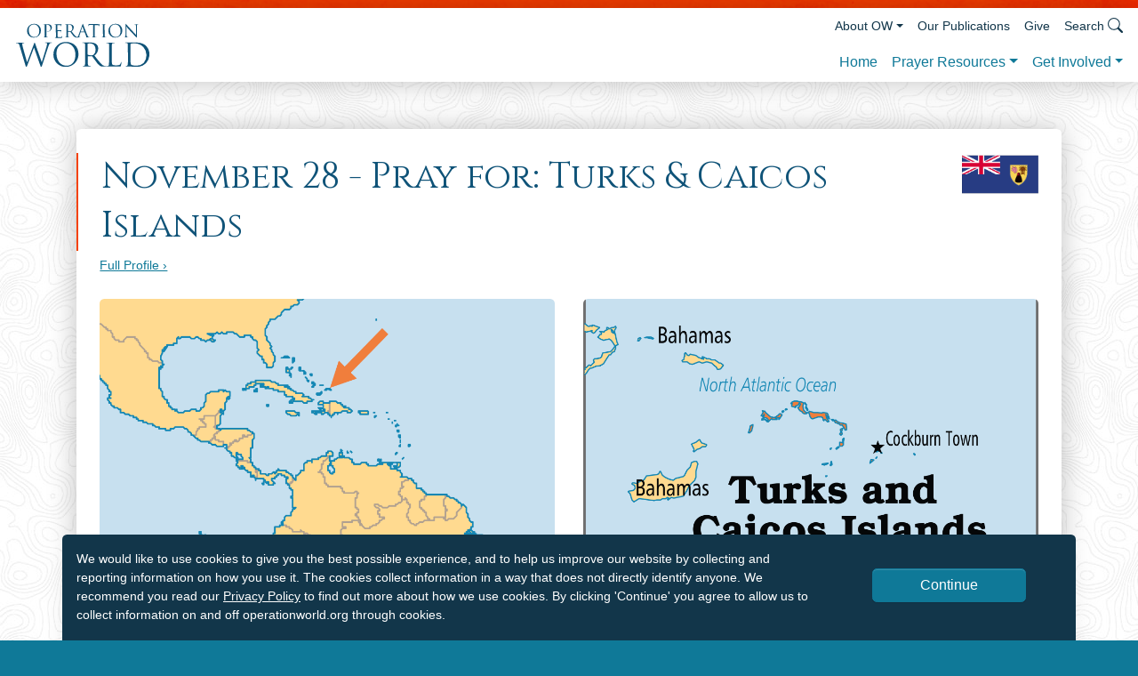

--- FILE ---
content_type: text/html; charset=UTF-8
request_url: https://operationworld.org/prayer-calendar/11-28/
body_size: 17342
content:
<!DOCTYPE html>
<html class="no-js" lang="en-US" itemscope itemtype="http://schema.org/Organization">
	<head>
		<meta charset="UTF-8">
  	<meta http-equiv="x-ua-compatible" content="ie=edge">
		<meta name="viewport" content="width=device-width, initial-scale=1.0" >
		<link rel="profile" href="https://gmpg.org/xfn/11">

		<meta name='robots' content='index, follow, max-image-preview:large, max-snippet:-1, max-video-preview:-1' />
	<style>img:is([sizes="auto" i], [sizes^="auto," i]) { contain-intrinsic-size: 3000px 1500px }</style>
	
	<!-- This site is optimized with the Yoast SEO plugin v26.3 - https://yoast.com/wordpress/plugins/seo/ -->
	<title>Nov 28 Archives - Operation World</title>
	<link rel="canonical" href="https://operationworld.org/prayer-calendar/11-28/" />
	<meta property="og:locale" content="en_US" />
	<meta property="og:type" content="article" />
	<meta property="og:title" content="Nov 28 Archives - Operation World" />
	<meta property="og:url" content="https://operationworld.org/prayer-calendar/11-28/" />
	<meta property="og:site_name" content="Operation World" />
	<meta name="twitter:card" content="summary_large_image" />
	<script type="application/ld+json" class="yoast-schema-graph">{"@context":"https://schema.org","@graph":[{"@type":"CollectionPage","@id":"https://operationworld.org/prayer-calendar/11-28/","url":"https://operationworld.org/prayer-calendar/11-28/","name":"Nov 28 Archives - Operation World","isPartOf":{"@id":"https://operationworld.org/#website"},"breadcrumb":{"@id":"https://operationworld.org/prayer-calendar/11-28/#breadcrumb"},"inLanguage":"en-US"},{"@type":"BreadcrumbList","@id":"https://operationworld.org/prayer-calendar/11-28/#breadcrumb","itemListElement":[{"@type":"ListItem","position":1,"name":"Home","item":"https://operationworld.org/"},{"@type":"ListItem","position":2,"name":"Nov 28"}]},{"@type":"WebSite","@id":"https://operationworld.org/#website","url":"https://operationworld.org/","name":"Operation World","description":"The Prayer Guide to Every Nation","potentialAction":[{"@type":"SearchAction","target":{"@type":"EntryPoint","urlTemplate":"https://operationworld.org/?s={search_term_string}"},"query-input":{"@type":"PropertyValueSpecification","valueRequired":true,"valueName":"search_term_string"}}],"inLanguage":"en-US"}]}</script>
	<!-- / Yoast SEO plugin. -->


<link rel='dns-prefetch' href='//cdn.jsdelivr.net' />
<link rel='dns-prefetch' href='//fonts.googleapis.com' />
<link rel="alternate" type="application/rss+xml" title="Operation World &raquo; Feed" href="https://operationworld.org/feed/" />
<link rel="alternate" type="application/rss+xml" title="Operation World &raquo; Comments Feed" href="https://operationworld.org/comments/feed/" />
<link rel="alternate" type="application/rss+xml" title="Operation World &raquo; Nov 28 Day Feed" href="https://operationworld.org/prayer-calendar/11-28/feed/" />
<script>
window._wpemojiSettings = {"baseUrl":"https:\/\/s.w.org\/images\/core\/emoji\/16.0.1\/72x72\/","ext":".png","svgUrl":"https:\/\/s.w.org\/images\/core\/emoji\/16.0.1\/svg\/","svgExt":".svg","source":{"concatemoji":"https:\/\/operationworld.org\/wp-includes\/js\/wp-emoji-release.min.js?ver=6.8.3"}};
/*! This file is auto-generated */
!function(s,n){var o,i,e;function c(e){try{var t={supportTests:e,timestamp:(new Date).valueOf()};sessionStorage.setItem(o,JSON.stringify(t))}catch(e){}}function p(e,t,n){e.clearRect(0,0,e.canvas.width,e.canvas.height),e.fillText(t,0,0);var t=new Uint32Array(e.getImageData(0,0,e.canvas.width,e.canvas.height).data),a=(e.clearRect(0,0,e.canvas.width,e.canvas.height),e.fillText(n,0,0),new Uint32Array(e.getImageData(0,0,e.canvas.width,e.canvas.height).data));return t.every(function(e,t){return e===a[t]})}function u(e,t){e.clearRect(0,0,e.canvas.width,e.canvas.height),e.fillText(t,0,0);for(var n=e.getImageData(16,16,1,1),a=0;a<n.data.length;a++)if(0!==n.data[a])return!1;return!0}function f(e,t,n,a){switch(t){case"flag":return n(e,"\ud83c\udff3\ufe0f\u200d\u26a7\ufe0f","\ud83c\udff3\ufe0f\u200b\u26a7\ufe0f")?!1:!n(e,"\ud83c\udde8\ud83c\uddf6","\ud83c\udde8\u200b\ud83c\uddf6")&&!n(e,"\ud83c\udff4\udb40\udc67\udb40\udc62\udb40\udc65\udb40\udc6e\udb40\udc67\udb40\udc7f","\ud83c\udff4\u200b\udb40\udc67\u200b\udb40\udc62\u200b\udb40\udc65\u200b\udb40\udc6e\u200b\udb40\udc67\u200b\udb40\udc7f");case"emoji":return!a(e,"\ud83e\udedf")}return!1}function g(e,t,n,a){var r="undefined"!=typeof WorkerGlobalScope&&self instanceof WorkerGlobalScope?new OffscreenCanvas(300,150):s.createElement("canvas"),o=r.getContext("2d",{willReadFrequently:!0}),i=(o.textBaseline="top",o.font="600 32px Arial",{});return e.forEach(function(e){i[e]=t(o,e,n,a)}),i}function t(e){var t=s.createElement("script");t.src=e,t.defer=!0,s.head.appendChild(t)}"undefined"!=typeof Promise&&(o="wpEmojiSettingsSupports",i=["flag","emoji"],n.supports={everything:!0,everythingExceptFlag:!0},e=new Promise(function(e){s.addEventListener("DOMContentLoaded",e,{once:!0})}),new Promise(function(t){var n=function(){try{var e=JSON.parse(sessionStorage.getItem(o));if("object"==typeof e&&"number"==typeof e.timestamp&&(new Date).valueOf()<e.timestamp+604800&&"object"==typeof e.supportTests)return e.supportTests}catch(e){}return null}();if(!n){if("undefined"!=typeof Worker&&"undefined"!=typeof OffscreenCanvas&&"undefined"!=typeof URL&&URL.createObjectURL&&"undefined"!=typeof Blob)try{var e="postMessage("+g.toString()+"("+[JSON.stringify(i),f.toString(),p.toString(),u.toString()].join(",")+"));",a=new Blob([e],{type:"text/javascript"}),r=new Worker(URL.createObjectURL(a),{name:"wpTestEmojiSupports"});return void(r.onmessage=function(e){c(n=e.data),r.terminate(),t(n)})}catch(e){}c(n=g(i,f,p,u))}t(n)}).then(function(e){for(var t in e)n.supports[t]=e[t],n.supports.everything=n.supports.everything&&n.supports[t],"flag"!==t&&(n.supports.everythingExceptFlag=n.supports.everythingExceptFlag&&n.supports[t]);n.supports.everythingExceptFlag=n.supports.everythingExceptFlag&&!n.supports.flag,n.DOMReady=!1,n.readyCallback=function(){n.DOMReady=!0}}).then(function(){return e}).then(function(){var e;n.supports.everything||(n.readyCallback(),(e=n.source||{}).concatemoji?t(e.concatemoji):e.wpemoji&&e.twemoji&&(t(e.twemoji),t(e.wpemoji)))}))}((window,document),window._wpemojiSettings);
</script>
<style id='wp-emoji-styles-inline-css'>

	img.wp-smiley, img.emoji {
		display: inline !important;
		border: none !important;
		box-shadow: none !important;
		height: 1em !important;
		width: 1em !important;
		margin: 0 0.07em !important;
		vertical-align: -0.1em !important;
		background: none !important;
		padding: 0 !important;
	}
</style>
<link rel='stylesheet' id='wp-block-library-css' href='https://operationworld.org/wp-includes/css/dist/block-library/style.min.css?ver=6.8.3' media='all' />
<style id='classic-theme-styles-inline-css'>
/*! This file is auto-generated */
.wp-block-button__link{color:#fff;background-color:#32373c;border-radius:9999px;box-shadow:none;text-decoration:none;padding:calc(.667em + 2px) calc(1.333em + 2px);font-size:1.125em}.wp-block-file__button{background:#32373c;color:#fff;text-decoration:none}
</style>
<style id='global-styles-inline-css'>
:root{--wp--preset--aspect-ratio--square: 1;--wp--preset--aspect-ratio--4-3: 4/3;--wp--preset--aspect-ratio--3-4: 3/4;--wp--preset--aspect-ratio--3-2: 3/2;--wp--preset--aspect-ratio--2-3: 2/3;--wp--preset--aspect-ratio--16-9: 16/9;--wp--preset--aspect-ratio--9-16: 9/16;--wp--preset--color--black: #000000;--wp--preset--color--cyan-bluish-gray: #abb8c3;--wp--preset--color--white: #ffffff;--wp--preset--color--pale-pink: #f78da7;--wp--preset--color--vivid-red: #cf2e2e;--wp--preset--color--luminous-vivid-orange: #ff6900;--wp--preset--color--luminous-vivid-amber: #fcb900;--wp--preset--color--light-green-cyan: #7bdcb5;--wp--preset--color--vivid-green-cyan: #00d084;--wp--preset--color--pale-cyan-blue: #8ed1fc;--wp--preset--color--vivid-cyan-blue: #0693e3;--wp--preset--color--vivid-purple: #9b51e0;--wp--preset--gradient--vivid-cyan-blue-to-vivid-purple: linear-gradient(135deg,rgba(6,147,227,1) 0%,rgb(155,81,224) 100%);--wp--preset--gradient--light-green-cyan-to-vivid-green-cyan: linear-gradient(135deg,rgb(122,220,180) 0%,rgb(0,208,130) 100%);--wp--preset--gradient--luminous-vivid-amber-to-luminous-vivid-orange: linear-gradient(135deg,rgba(252,185,0,1) 0%,rgba(255,105,0,1) 100%);--wp--preset--gradient--luminous-vivid-orange-to-vivid-red: linear-gradient(135deg,rgba(255,105,0,1) 0%,rgb(207,46,46) 100%);--wp--preset--gradient--very-light-gray-to-cyan-bluish-gray: linear-gradient(135deg,rgb(238,238,238) 0%,rgb(169,184,195) 100%);--wp--preset--gradient--cool-to-warm-spectrum: linear-gradient(135deg,rgb(74,234,220) 0%,rgb(151,120,209) 20%,rgb(207,42,186) 40%,rgb(238,44,130) 60%,rgb(251,105,98) 80%,rgb(254,248,76) 100%);--wp--preset--gradient--blush-light-purple: linear-gradient(135deg,rgb(255,206,236) 0%,rgb(152,150,240) 100%);--wp--preset--gradient--blush-bordeaux: linear-gradient(135deg,rgb(254,205,165) 0%,rgb(254,45,45) 50%,rgb(107,0,62) 100%);--wp--preset--gradient--luminous-dusk: linear-gradient(135deg,rgb(255,203,112) 0%,rgb(199,81,192) 50%,rgb(65,88,208) 100%);--wp--preset--gradient--pale-ocean: linear-gradient(135deg,rgb(255,245,203) 0%,rgb(182,227,212) 50%,rgb(51,167,181) 100%);--wp--preset--gradient--electric-grass: linear-gradient(135deg,rgb(202,248,128) 0%,rgb(113,206,126) 100%);--wp--preset--gradient--midnight: linear-gradient(135deg,rgb(2,3,129) 0%,rgb(40,116,252) 100%);--wp--preset--font-size--small: 13px;--wp--preset--font-size--medium: 20px;--wp--preset--font-size--large: 36px;--wp--preset--font-size--x-large: 42px;--wp--preset--spacing--20: 0.44rem;--wp--preset--spacing--30: 0.67rem;--wp--preset--spacing--40: 1rem;--wp--preset--spacing--50: 1.5rem;--wp--preset--spacing--60: 2.25rem;--wp--preset--spacing--70: 3.38rem;--wp--preset--spacing--80: 5.06rem;--wp--preset--shadow--natural: 6px 6px 9px rgba(0, 0, 0, 0.2);--wp--preset--shadow--deep: 12px 12px 50px rgba(0, 0, 0, 0.4);--wp--preset--shadow--sharp: 6px 6px 0px rgba(0, 0, 0, 0.2);--wp--preset--shadow--outlined: 6px 6px 0px -3px rgba(255, 255, 255, 1), 6px 6px rgba(0, 0, 0, 1);--wp--preset--shadow--crisp: 6px 6px 0px rgba(0, 0, 0, 1);}:where(.is-layout-flex){gap: 0.5em;}:where(.is-layout-grid){gap: 0.5em;}body .is-layout-flex{display: flex;}.is-layout-flex{flex-wrap: wrap;align-items: center;}.is-layout-flex > :is(*, div){margin: 0;}body .is-layout-grid{display: grid;}.is-layout-grid > :is(*, div){margin: 0;}:where(.wp-block-columns.is-layout-flex){gap: 2em;}:where(.wp-block-columns.is-layout-grid){gap: 2em;}:where(.wp-block-post-template.is-layout-flex){gap: 1.25em;}:where(.wp-block-post-template.is-layout-grid){gap: 1.25em;}.has-black-color{color: var(--wp--preset--color--black) !important;}.has-cyan-bluish-gray-color{color: var(--wp--preset--color--cyan-bluish-gray) !important;}.has-white-color{color: var(--wp--preset--color--white) !important;}.has-pale-pink-color{color: var(--wp--preset--color--pale-pink) !important;}.has-vivid-red-color{color: var(--wp--preset--color--vivid-red) !important;}.has-luminous-vivid-orange-color{color: var(--wp--preset--color--luminous-vivid-orange) !important;}.has-luminous-vivid-amber-color{color: var(--wp--preset--color--luminous-vivid-amber) !important;}.has-light-green-cyan-color{color: var(--wp--preset--color--light-green-cyan) !important;}.has-vivid-green-cyan-color{color: var(--wp--preset--color--vivid-green-cyan) !important;}.has-pale-cyan-blue-color{color: var(--wp--preset--color--pale-cyan-blue) !important;}.has-vivid-cyan-blue-color{color: var(--wp--preset--color--vivid-cyan-blue) !important;}.has-vivid-purple-color{color: var(--wp--preset--color--vivid-purple) !important;}.has-black-background-color{background-color: var(--wp--preset--color--black) !important;}.has-cyan-bluish-gray-background-color{background-color: var(--wp--preset--color--cyan-bluish-gray) !important;}.has-white-background-color{background-color: var(--wp--preset--color--white) !important;}.has-pale-pink-background-color{background-color: var(--wp--preset--color--pale-pink) !important;}.has-vivid-red-background-color{background-color: var(--wp--preset--color--vivid-red) !important;}.has-luminous-vivid-orange-background-color{background-color: var(--wp--preset--color--luminous-vivid-orange) !important;}.has-luminous-vivid-amber-background-color{background-color: var(--wp--preset--color--luminous-vivid-amber) !important;}.has-light-green-cyan-background-color{background-color: var(--wp--preset--color--light-green-cyan) !important;}.has-vivid-green-cyan-background-color{background-color: var(--wp--preset--color--vivid-green-cyan) !important;}.has-pale-cyan-blue-background-color{background-color: var(--wp--preset--color--pale-cyan-blue) !important;}.has-vivid-cyan-blue-background-color{background-color: var(--wp--preset--color--vivid-cyan-blue) !important;}.has-vivid-purple-background-color{background-color: var(--wp--preset--color--vivid-purple) !important;}.has-black-border-color{border-color: var(--wp--preset--color--black) !important;}.has-cyan-bluish-gray-border-color{border-color: var(--wp--preset--color--cyan-bluish-gray) !important;}.has-white-border-color{border-color: var(--wp--preset--color--white) !important;}.has-pale-pink-border-color{border-color: var(--wp--preset--color--pale-pink) !important;}.has-vivid-red-border-color{border-color: var(--wp--preset--color--vivid-red) !important;}.has-luminous-vivid-orange-border-color{border-color: var(--wp--preset--color--luminous-vivid-orange) !important;}.has-luminous-vivid-amber-border-color{border-color: var(--wp--preset--color--luminous-vivid-amber) !important;}.has-light-green-cyan-border-color{border-color: var(--wp--preset--color--light-green-cyan) !important;}.has-vivid-green-cyan-border-color{border-color: var(--wp--preset--color--vivid-green-cyan) !important;}.has-pale-cyan-blue-border-color{border-color: var(--wp--preset--color--pale-cyan-blue) !important;}.has-vivid-cyan-blue-border-color{border-color: var(--wp--preset--color--vivid-cyan-blue) !important;}.has-vivid-purple-border-color{border-color: var(--wp--preset--color--vivid-purple) !important;}.has-vivid-cyan-blue-to-vivid-purple-gradient-background{background: var(--wp--preset--gradient--vivid-cyan-blue-to-vivid-purple) !important;}.has-light-green-cyan-to-vivid-green-cyan-gradient-background{background: var(--wp--preset--gradient--light-green-cyan-to-vivid-green-cyan) !important;}.has-luminous-vivid-amber-to-luminous-vivid-orange-gradient-background{background: var(--wp--preset--gradient--luminous-vivid-amber-to-luminous-vivid-orange) !important;}.has-luminous-vivid-orange-to-vivid-red-gradient-background{background: var(--wp--preset--gradient--luminous-vivid-orange-to-vivid-red) !important;}.has-very-light-gray-to-cyan-bluish-gray-gradient-background{background: var(--wp--preset--gradient--very-light-gray-to-cyan-bluish-gray) !important;}.has-cool-to-warm-spectrum-gradient-background{background: var(--wp--preset--gradient--cool-to-warm-spectrum) !important;}.has-blush-light-purple-gradient-background{background: var(--wp--preset--gradient--blush-light-purple) !important;}.has-blush-bordeaux-gradient-background{background: var(--wp--preset--gradient--blush-bordeaux) !important;}.has-luminous-dusk-gradient-background{background: var(--wp--preset--gradient--luminous-dusk) !important;}.has-pale-ocean-gradient-background{background: var(--wp--preset--gradient--pale-ocean) !important;}.has-electric-grass-gradient-background{background: var(--wp--preset--gradient--electric-grass) !important;}.has-midnight-gradient-background{background: var(--wp--preset--gradient--midnight) !important;}.has-small-font-size{font-size: var(--wp--preset--font-size--small) !important;}.has-medium-font-size{font-size: var(--wp--preset--font-size--medium) !important;}.has-large-font-size{font-size: var(--wp--preset--font-size--large) !important;}.has-x-large-font-size{font-size: var(--wp--preset--font-size--x-large) !important;}
:where(.wp-block-post-template.is-layout-flex){gap: 1.25em;}:where(.wp-block-post-template.is-layout-grid){gap: 1.25em;}
:where(.wp-block-columns.is-layout-flex){gap: 2em;}:where(.wp-block-columns.is-layout-grid){gap: 2em;}
:root :where(.wp-block-pullquote){font-size: 1.5em;line-height: 1.6;}
</style>
<link rel='stylesheet' id='operationworld-style-css' href='https://operationworld.org/wp-content/themes/bridge_wp_theme/dist/css/styles.min.css?ver=6.8.3' media='all' />
<link rel='stylesheet' id='Cinzel-css' href='https://fonts.googleapis.com/css2?family=Cinzel&#038;ver=1.0' media='all' />
<link rel='stylesheet' id='Open-css' href='https://fonts.googleapis.com/css2?family=Open+Sans%3Awght%40400%3B700&#038;ver=1.0' media='all' />
<script src="https://operationworld.org/wp-includes/js/jquery/jquery.min.js?ver=3.7.1" id="jquery-core-js"></script>
<script src="https://operationworld.org/wp-includes/js/jquery/jquery-migrate.min.js?ver=3.4.1" id="jquery-migrate-js"></script>
<script id="wpgmza_data-js-extra">
var wpgmza_google_api_status = {"message":"Enqueued","code":"ENQUEUED"};
</script>
<script src="https://operationworld.org/wp-content/plugins/wp-google-maps/wpgmza_data.js?ver=6.8.3" id="wpgmza_data-js"></script>
<link rel="https://api.w.org/" href="https://operationworld.org/wp-json/" /><link rel="EditURI" type="application/rsd+xml" title="RSD" href="https://operationworld.org/xmlrpc.php?rsd" />
<meta name="generator" content="WordPress 6.8.3" />
<link type="application/rss+xml" rel="alternate" href="https://operationworld.org/feeds/daily_prayer.php" title="Operation World: Daily Prayer Reminder" />	<script>document.documentElement.className = document.documentElement.className.replace( 'no-js', 'js' );</script>
	<link rel="icon" href="https://operationworld.org/wp-content/uploads/2020/12/cropped-mstile-310x310-1-32x32.png" sizes="32x32" />
<link rel="icon" href="https://operationworld.org/wp-content/uploads/2020/12/cropped-mstile-310x310-1-192x192.png" sizes="192x192" />
<link rel="apple-touch-icon" href="https://operationworld.org/wp-content/uploads/2020/12/cropped-mstile-310x310-1-180x180.png" />
<meta name="msapplication-TileImage" content="https://operationworld.org/wp-content/uploads/2020/12/cropped-mstile-310x310-1-270x270.png" />
		
		  <meta property="og:type" content="website">
		  <meta property="og:url" content="http://www.operationworld.org">
		  <meta property="og:site_name" content="Operation World">
		  <meta property="og:locale" content="en">
		  <meta name="theme-color" content="#1084a6">

			<link rel="apple-touch-icon-precomposed" sizes="57x57" href="https://operationworld.org/wp-content/themes/bridge_wp_theme/assets/images/iconmeta/apple-touch-icon-57x57.png" />
			<link rel="apple-touch-icon-precomposed" sizes="114x114" href="https://operationworld.org/wp-content/themes/bridge_wp_theme/assets/images/iconmeta/apple-touch-icon-114x114.png" />
			<link rel="apple-touch-icon-precomposed" sizes="72x72" href="https://operationworld.org/wp-content/themes/bridge_wp_theme/assets/images/iconmeta/apple-touch-icon-72x72.png" />
			<link rel="apple-touch-icon-precomposed" sizes="144x144" href="https://operationworld.org/wp-content/themes/bridge_wp_theme/assets/images/iconmeta/apple-touch-icon-144x144.png" />
			<link rel="apple-touch-icon-precomposed" sizes="60x60" href="https://operationworld.org/wp-content/themes/bridge_wp_theme/assets/images/iconmeta/apple-touch-icon-60x60.png" />
			<link rel="apple-touch-icon-precomposed" sizes="120x120" href="https://operationworld.org/wp-content/themes/bridge_wp_theme/assets/images/iconmeta/apple-touch-icon-120x120.png" />
			<link rel="apple-touch-icon-precomposed" sizes="76x76" href="https://operationworld.org/wp-content/themes/bridge_wp_theme/assets/images/iconmeta/apple-touch-icon-76x76.png" />
			<link rel="apple-touch-icon-precomposed" sizes="152x152" href="https://operationworld.org/wp-content/themes/bridge_wp_theme/assets/images/iconmeta/apple-touch-icon-152x152.png" />
			<link rel="icon" type="image/png" href="https://operationworld.org/wp-content/themes/bridge_wp_theme/assets/images/iconmeta/favicon-196x196.png" sizes="196x196" />
			<link rel="icon" type="image/png" href="https://operationworld.org/wp-content/themes/bridge_wp_theme/assets/images/iconmeta/favicon-96x96.png" sizes="96x96" />
			<link rel="icon" type="image/png" href="https://operationworld.org/wp-content/themes/bridge_wp_theme/assets/images/iconmeta/favicon-32x32.png" sizes="32x32" />
			<link rel="icon" type="image/png" href="https://operationworld.org/wp-content/themes/bridge_wp_theme/assets/images/iconmeta/favicon-16x16.png" sizes="16x16" />
			<link rel="icon" type="image/png" href="https://operationworld.org/wp-content/themes/bridge_wp_theme/assets/images/iconmeta/favicon-128.png" sizes="128x128" />
			<meta name="application-name" content="Operation World"/>
			<meta name="msapplication-TileColor" content="#1084A6" />
			<meta name="msapplication-TileImage" content="https://operationworld.org/wp-content/themes/bridge_wp_theme/assets/images/iconmeta/mstile-144x144.png" />
			<meta name="msapplication-square70x70logo" content="https://operationworld.org/wp-content/themes/bridge_wp_theme/assets/images/iconmeta/mstile-70x70.png" />
			<meta name="msapplication-square150x150logo" content="https://operationworld.org/wp-content/themes/bridge_wp_theme/assets/images/iconmeta/mstile-150x150.png" />
			<meta name="msapplication-wide310x150logo" content="https://operationworld.org/wp-content/themes/bridge_wp_theme/assets/images/iconmeta/mstile-310x150.png" />
			<meta name="msapplication-square310x310logo" content="https://operationworld.org/wp-content/themes/bridge_wp_theme/assets/images/iconmeta/mstile-310x310.png" />
			<link rel="stylesheet" href="https://cdn.jsdelivr.net/npm/bootstrap-icons@1.11.3/font/bootstrap-icons.min.css">
	</head>

	<body class="archive tax-owdp-calendar term-11-28 term-334 wp-embed-responsive wp-theme-bridge_wp_theme enable-search-modal has-no-pagination hide-avatars footer-top-visible">

		<div class="content-min bg-light">

			<div id="top" class="text-center"><a class="sr-only sr-only-focusable text-white js-link-scroll bg-primary" href="#site-content">Skip to main content</a></div>
			<header class="global-header d-print-none z-1 position-relative" role="banner">
			  			  <div class="py-1 [ bg-secondary bg-ow-paper bg-overlay ]"></div>

			  <div class="navbar navbar-expand-sm bg-white shadow" role="navigation">
			    <a class="navbar-brand py-2" href="https://operationworld.org/">
  <svg class="nav-logo py-2 svg-tertiary svg-secondary-hover effect-all" role="img" viewBox="0 0 56.13 18.12" aria-labelledby="ow-logo_title-header ow-logo_desc-header">
    <title id="ow-logo_title-header">Operation World</title>
    <desc id="ow-logo_desc-header">Logo text for Operation World</desc>
    <use xlink:href="#ow-logo-text"></use>
  </svg>
</a>

<button class="navbar-toggler m-2 border-primary bg-primary text-white font-weight-normal small" type="button" data-toggle="collapse" data-target="#nav-primary" aria-controls="nav-primary" aria-expanded="false" aria-label="Toggle navigation">
  Menu
</button>

<div class="collapse navbar-collapse flex-column-reverse align-items-end px-2" id="nav-primary">
    <div class="menu-prayer-header-primary-container"><ul id="menu-prayer-header-primary" class="navbar-nav navbar-nav-orange effect-all ml-auto"><li itemscope="itemscope" itemtype="https://www.schema.org/SiteNavigationElement" id="menu-item-894" class="menu-item menu-item-type-post_type menu-item-object-page menu-item-home menu-item-894 nav-item"><a title="Home" href="https://operationworld.org/" class="nav-link">Home</a></li>
<li itemscope="itemscope" itemtype="https://www.schema.org/SiteNavigationElement" id="menu-item-900" class="menu-item menu-item-type-post_type menu-item-object-page menu-item-has-children dropdown menu-item-900 nav-item"><a title="Prayer Resources" href="#" data-toggle="dropdown" aria-haspopup="true" aria-expanded="false" class="py-1 mt-1 dropdown-toggle nav-link" id="menu-item-dropdown-900">Prayer Resources</a><span class="icon"></span>
<ul class="dropdown-menu sub-menu rounded-0 p-2 [ bg-ow-paper bg-hard-light ]dropdown-menu" aria-labelledby="menu-item-dropdown-900" role="menu">
	<li itemscope="itemscope" itemtype="https://www.schema.org/SiteNavigationElement" id="menu-item-896" class="menu-item menu-item-type-post_type menu-item-object-page menu-item-896 nav-item"><a title="Pray Today" href="https://operationworld.org/prayer-resources/today/" class="dropdown-item">Pray Today</a></li>
	<li itemscope="itemscope" itemtype="https://www.schema.org/SiteNavigationElement" id="menu-item-39" class="menu-item menu-item-type-custom menu-item-object-custom menu-item-39 nav-item"><a title="Prayer Calendar" href="/prayer-calendar/" class="dropdown-item">Prayer Calendar</a></li>
	<li itemscope="itemscope" itemtype="https://www.schema.org/SiteNavigationElement" id="menu-item-948" class="menu-item menu-item-type-post_type menu-item-object-page menu-item-948 nav-item"><a title="Countries Alphabetically" href="https://operationworld.org/prayer-resources/countries-alphabetically/" class="dropdown-item">Countries Alphabetically</a></li>
	<li itemscope="itemscope" itemtype="https://www.schema.org/SiteNavigationElement" id="menu-item-35185" class="menu-item menu-item-type-post_type menu-item-object-page menu-item-35185 nav-item"><a title="Country PowerPoint Files" href="https://operationworld.org/prayer-resources/country-powerpoint-files/" class="dropdown-item">Country PowerPoint Files</a></li>
	<li itemscope="itemscope" itemtype="https://www.schema.org/SiteNavigationElement" id="menu-item-5251" class="menu-item menu-item-type-post_type menu-item-object-page menu-item-5251 nav-item"><a title="Pray for the World &#038; Regions" href="https://operationworld.org/prayer-resources/pray-for-the-world-regions/" class="dropdown-item">Pray for the World &#038; Regions</a></li>
	<li itemscope="itemscope" itemtype="https://www.schema.org/SiteNavigationElement" id="menu-item-1317" class="menu-item menu-item-type-post_type menu-item-object-page menu-item-1317 nav-item"><a title="Special Issues for Prayer" href="https://operationworld.org/prayer-resources/special-issues-for-prayer/" class="dropdown-item">Special Issues for Prayer</a></li>
	<li itemscope="itemscope" itemtype="https://www.schema.org/SiteNavigationElement" id="menu-item-937" class="menu-item menu-item-type-post_type menu-item-object-page menu-item-937 nav-item"><a title="Resources for Churches" href="https://operationworld.org/prayer-resources/church-resources/" class="dropdown-item">Resources for Churches</a></li>
	<li itemscope="itemscope" itemtype="https://www.schema.org/SiteNavigationElement" id="menu-item-901" class="menu-item menu-item-type-post_type menu-item-object-page menu-item-901 nav-item"><a title="Other Helpful Resources" href="https://operationworld.org/prayer-resources/helpful-resources/" class="dropdown-item">Other Helpful Resources</a></li>
</ul>
</li>
<li itemscope="itemscope" itemtype="https://www.schema.org/SiteNavigationElement" id="menu-item-1313" class="global-header-rightmost menu-item menu-item-type-post_type menu-item-object-page menu-item-has-children dropdown menu-item-1313 nav-item"><a title="Get Involved" href="#" data-toggle="dropdown" aria-haspopup="true" aria-expanded="false" class="py-1 mt-1 dropdown-toggle nav-link" id="menu-item-dropdown-1313">Get Involved</a><span class="icon"></span>
<ul class="dropdown-menu sub-menu rounded-0 p-2 [ bg-ow-paper bg-hard-light ]dropdown-menu" aria-labelledby="menu-item-dropdown-1313" role="menu">
	<li itemscope="itemscope" itemtype="https://www.schema.org/SiteNavigationElement" id="menu-item-1316" class="menu-item menu-item-type-post_type menu-item-object-page menu-item-1316 nav-item"><a title="Sign up for OW Daily Prayer E-mail" href="https://operationworld.org/get-involved/newsletter/" class="dropdown-item">Sign up for OW Daily Prayer E-mail</a></li>
	<li itemscope="itemscope" itemtype="https://www.schema.org/SiteNavigationElement" id="menu-item-902" class="menu-item menu-item-type-post_type menu-item-object-page menu-item-902 nav-item"><a title="Download OW Prayer App" href="https://operationworld.org/get-involved/prayer-app/" class="dropdown-item">Download OW Prayer App</a></li>
	<li itemscope="itemscope" itemtype="https://www.schema.org/SiteNavigationElement" id="menu-item-34959" class="menu-item menu-item-type-post_type menu-item-object-page menu-item-34959 nav-item"><a title="Embed OW Web Widget" href="https://operationworld.org/get-involved/web-widget/" class="dropdown-item">Embed OW Web Widget</a></li>
	<li itemscope="itemscope" itemtype="https://www.schema.org/SiteNavigationElement" id="menu-item-1318" class="menu-item menu-item-type-post_type menu-item-object-page menu-item-1318 nav-item"><a title="Contact Us" href="https://operationworld.org/get-involved/contact-us/" class="dropdown-item">Contact Us</a></li>
	<li itemscope="itemscope" itemtype="https://www.schema.org/SiteNavigationElement" id="menu-item-1315" class="menu-item menu-item-type-post_type menu-item-object-page menu-item-1315 nav-item"><a title="Join the Team" href="https://operationworld.org/get-involved/join-the-team/" class="dropdown-item">Join the Team</a></li>
	<li itemscope="itemscope" itemtype="https://www.schema.org/SiteNavigationElement" id="menu-item-1314" class="menu-item menu-item-type-post_type menu-item-object-page menu-item-1314 nav-item"><a title="Follow Our Social Media" href="https://operationworld.org/get-involved/social-media/" class="dropdown-item">Follow Our Social Media</a></li>
</ul>
</li>
</ul></div>
    <div class="menu-about-secondary-header-container"><ul id="menu-about-secondary-header" class="navbar-nav navbar-nav-blue navbar-nav-top effect-all ml-auto small"><li itemscope="itemscope" itemtype="https://www.schema.org/SiteNavigationElement" id="menu-item-908" class="menu-item menu-item-type-post_type menu-item-object-page menu-item-has-children dropdown menu-item-908 nav-item"><a title="About OW" href="#" data-toggle="dropdown" aria-haspopup="true" aria-expanded="false" class="py-1 mt-1 dropdown-toggle nav-link" id="menu-item-dropdown-908">About OW</a>
<ul class="dropdown-menu sub-menu rounded-0 p-2 [ bg-ow-paper bg-hard-light ]dropdown-menu" aria-labelledby="menu-item-dropdown-908" role="menu">
	<li itemscope="itemscope" itemtype="https://www.schema.org/SiteNavigationElement" id="menu-item-1214" class="menu-item menu-item-type-post_type menu-item-object-page menu-item-1214 nav-item"><a title="What We Do" href="https://operationworld.org/what-we-do/" class="dropdown-item">What We Do</a></li>
	<li itemscope="itemscope" itemtype="https://www.schema.org/SiteNavigationElement" id="menu-item-909" class="menu-item menu-item-type-post_type menu-item-object-page menu-item-909 nav-item"><a title="The Ethos of Operation World" href="https://operationworld.org/what-we-do/ethos-of-ow/" class="dropdown-item">The Ethos of Operation World</a></li>
	<li itemscope="itemscope" itemtype="https://www.schema.org/SiteNavigationElement" id="menu-item-1160" class="menu-item menu-item-type-post_type menu-item-object-page menu-item-1160 nav-item"><a title="Prayer and World Evangelization" href="https://operationworld.org/what-we-do/prayer-and-world-evangelization/" class="dropdown-item">Prayer and World Evangelization</a></li>
	<li itemscope="itemscope" itemtype="https://www.schema.org/SiteNavigationElement" id="menu-item-938" class="menu-item menu-item-type-post_type menu-item-object-page current_page_parent menu-item-938 nav-item"><a title="Updates/Blog" href="https://operationworld.org/what-we-do/updates/" class="dropdown-item">Updates/Blog</a></li>
	<li itemscope="itemscope" itemtype="https://www.schema.org/SiteNavigationElement" id="menu-item-911" class="menu-item menu-item-type-post_type menu-item-object-page menu-item-911 nav-item"><a title="About WEC International" href="https://operationworld.org/what-we-do/about-wec-international/" class="dropdown-item">About WEC International</a></li>
	<li itemscope="itemscope" itemtype="https://www.schema.org/SiteNavigationElement" id="menu-item-1210" class="menu-item menu-item-type-post_type menu-item-object-page menu-item-1210 nav-item"><a title="About InterVarsity Press" href="https://operationworld.org/what-we-do/about-intervarsity-press/" class="dropdown-item">About InterVarsity Press</a></li>
	<li itemscope="itemscope" itemtype="https://www.schema.org/SiteNavigationElement" id="menu-item-1183" class="menu-item menu-item-type-post_type menu-item-object-page menu-item-1183 nav-item"><a title="Frequently Asked Questions" href="https://operationworld.org/what-we-do/faq/" class="dropdown-item">Frequently Asked Questions</a></li>
	<li itemscope="itemscope" itemtype="https://www.schema.org/SiteNavigationElement" id="menu-item-1185" class="menu-item menu-item-type-post_type menu-item-object-page menu-item-1185 nav-item"><a title="Glossary" href="https://operationworld.org/what-we-do/glossary/" class="dropdown-item">Glossary</a></li>
	<li itemscope="itemscope" itemtype="https://www.schema.org/SiteNavigationElement" id="menu-item-1184" class="menu-item menu-item-type-post_type menu-item-object-page menu-item-1184 nav-item"><a title="Abbreviations" href="https://operationworld.org/what-we-do/abbr/" class="dropdown-item">Abbreviations</a></li>
	<li itemscope="itemscope" itemtype="https://www.schema.org/SiteNavigationElement" id="menu-item-1228" class="menu-item menu-item-type-post_type menu-item-object-page menu-item-1228 nav-item"><a title="What People Are Saying" href="https://operationworld.org/what-we-do/what-people-are-saying/" class="dropdown-item">What People Are Saying</a></li>
	<li itemscope="itemscope" itemtype="https://www.schema.org/SiteNavigationElement" id="menu-item-35157" class="menu-item menu-item-type-post_type menu-item-object-page menu-item-35157 nav-item"><a title="Operation World’s 60th Anniversary!" href="https://operationworld.org/60th-anniversary/" class="dropdown-item">Operation World’s 60th Anniversary!</a></li>
</ul>
</li>
<li itemscope="itemscope" itemtype="https://www.schema.org/SiteNavigationElement" id="menu-item-904" class="menu-item menu-item-type-post_type menu-item-object-page menu-item-904 nav-item"><a title="Our Publications" href="https://operationworld.org/publications/" class="nav-link">Our Publications</a></li>
<li itemscope="itemscope" itemtype="https://www.schema.org/SiteNavigationElement" id="menu-item-905" class="menu-item menu-item-type-post_type menu-item-object-page menu-item-905 nav-item"><a title="Give" href="https://operationworld.org/get-involved/give/" class="nav-link">Give</a></li>
<li itemscope="itemscope" itemtype="https://www.schema.org/SiteNavigationElement" id="menu-item-38" class="global-search-nav menu-item menu-item-type-custom menu-item-object-custom menu-item-38 nav-item"><a title="Search" href="#collapseSearch" class="nav-link">Search</a></li>
</ul></div>
</div>
			  </div>

			  			  		    <div id="collapseSearch" class="collapse py-1 [ bg-secondary bg-ow-paper bg-overlay ] ">
		    	<div class="container" >
		    		<form role="search" aria-label="Search" method="get" class="my-2 search-form input-group w-100" action="https://operationworld.org/">
	<label id="searchlabel" class="m-0 w-75" for="search-form-1">
		<span class="sr-only">Search for:</span>
		<input type="search" id="search-form-1" class="search-field rounded-0 form-control" placeholder="Search &hellip;" value="" name="s" />
	</label>

  <div class="input-group-append w-25">
  	<input type="submit" class="btn btn-primary btn-search rounded-right w-100" value="Search" />
  </div>
</form>
		  	  </div>
		  	</div>
			</header>

			<svg style="display:none">
  <defs>
        <symbol>
      <g id="chevron-down">
        <path transform="translate(21.920310, 0.920310) rotate(-315.000000) translate(-21.920310, -0.920310)" d="M36.4323726,16.4203102 L37.4203102,15.4323726 L36.4323726,15.4323726 L36.4323726,16.4203102 Z M36.4323726,-13.5917522 L37.4203102,-14.5796898 L37.4203102,16.4203102 L6.42031022,16.4203102 L7.40824785,15.4323726 L36.4323726,15.4323726 L36.4323726,-13.5917522 Z M37.4203102,15.4323726 L36.4323726,16.4203102 L36.4323726,15.4323726 L37.4203102,15.4323726 Z M36.4323726,-13.5917522 L37.4203102,-14.5796898 L37.4203102,16.4203102 L6.42031022,16.4203102 L7.40824785,15.4323726 L36.4323726,15.4323726 L36.4323726,-13.5917522 Z"></path>
      </g>
    </symbol>
        <symbol>
      <g id="content-arrow">
        <path d="M12.4114433,7.56249352 L0.55428631,14.1517871 C0.277500266,14.303573 0.0542857143,14.1696443 0.0542857143,13.8571439 L0.0542857143,0.714271069 C0.0542857143,0.401770696 0.277500266,0.267841965 0.55428631,0.41962786 L12.4114433,7.00892143 C12.6882293,7.16070732 12.6882293,7.41070762 12.4114433,7.56249352 Z"></path>
      </g>
    </symbol>
        <symbol>
      <g id="ow-logo-text">
        <path class="a" d="M276.56,411.53a2.7,2.7,0,0,1,2.91,2.79,2.91,2.91,0,0,1-3,3,2.78,2.78,0,0,1-2.87-2.92A2.87,2.87,0,0,1,276.56,411.53Zm.15,5.54c.67,0,2.05-.39,2.05-2.55,0-1.78-1.08-2.74-2.25-2.74a2.14,2.14,0,0,0-2.17,2.45C274.34,416,275.38,417.07,276.71,417.07Z" transform="translate(-268.97 -411.53)"/><path class="a" d="M281.05,413.79c0-1.16,0-1.37,0-1.6s-.07-.38-.32-.43l-.25,0s-.06,0-.06,0,0-.06.12-.06l.84,0,.93,0a1.82,1.82,0,0,1,1.38.42,1.27,1.27,0,0,1,.37.88,1.72,1.72,0,0,1-1.82,1.77h-.16s-.08,0-.08-.05,0-.07.2-.07a1.23,1.23,0,0,0,1.29-1.21,1.6,1.6,0,0,0-.42-1.14,1.29,1.29,0,0,0-1-.37,1,1,0,0,0-.32,0s0,.07,0,.14v3c0,.72,0,1.3,0,1.61s.07.38.29.41a2.35,2.35,0,0,0,.34,0s.05,0,.05.05,0,.05-.11.05l-.92,0-.71,0c-.08,0-.12,0-.12-.05s0-.05.06-.05a.91.91,0,0,0,.23,0c.14,0,.18-.19.21-.41s0-.89,0-1.61Z" transform="translate(-268.97 -411.53)"/><path class="a" d="M285.7,413.79c0-1.16,0-1.37,0-1.6s-.07-.38-.32-.43l-.25,0s-.06,0-.06,0,0-.06.12-.06h.54l.3,0h1.7a1.69,1.69,0,0,0,.32,0s.06,0,.1,0,0,0,0,.06,0,.14-.06.35,0,.4,0,.49,0,.08-.05.08-.06,0-.06-.09a.73.73,0,0,0,0-.27c-.05-.12-.13-.21-.53-.25-.12,0-.93,0-1,0s-.05,0-.05.07v2.05c0,.05,0,.07.05.07h1.18c.17,0,.28,0,.34-.11s.09-.09.12-.09,0,0,0,.06,0,.17-.06.41,0,.42,0,.48,0,.14-.05.14,0,0,0-.07a.72.72,0,0,0,0-.24c0-.11-.1-.23-.39-.26s-.93,0-1.06,0a0,0,0,0,0-.05.05v.65c0,.26,0,1.12,0,1.27,0,.51.14.61.86.61a2.16,2.16,0,0,0,.71-.08c.2-.08.29-.23.34-.54,0-.08,0-.11.06-.11s0,.06,0,.11a6.41,6.41,0,0,1-.1.72c-.05.2-.11.2-.4.2-.55,0-1,0-1.25,0l-.58,0h-.73c-.08,0-.12,0-.12-.05s0-.05.06-.05a.91.91,0,0,0,.23,0c.14,0,.18-.19.21-.41s0-.89,0-1.61Z" transform="translate(-268.97 -411.53)"/><path class="a" d="M290.22,413.79c0-1.16,0-1.37,0-1.6s-.08-.38-.32-.43l-.25,0s-.06,0-.06,0,0-.06.12-.06l.84,0,.87,0a2.31,2.31,0,0,1,1.36.32,1.33,1.33,0,0,1,.51,1,2.3,2.3,0,0,1-.9,1.72c.61.77,1.11,1.43,1.54,1.89a1.54,1.54,0,0,0,.91.54,2,2,0,0,0,.29,0s.07,0,.07.05-.05.05-.18.05h-.53a1.44,1.44,0,0,1-.79-.14,3.75,3.75,0,0,1-1-1.09c-.32-.4-.66-.9-.81-1.09a.12.12,0,0,0-.1-.05h-.91s-.05,0-.05.06v.17c0,.72,0,1.3,0,1.61s.07.38.29.41a2.35,2.35,0,0,0,.34,0s.06,0,.06.05,0,.05-.12.05l-.91,0-.7,0c-.08,0-.12,0-.12-.05s0-.05.06-.05a.83.83,0,0,0,.22,0c.15,0,.19-.19.22-.41s0-.89,0-1.61Zm.6.64a.09.09,0,0,0,.05.09,2,2,0,0,0,.78.12.93.93,0,0,0,.55-.14,1.36,1.36,0,0,0,.46-1.14c0-.93-.49-1.49-1.29-1.49a2.19,2.19,0,0,0-.49.05.08.08,0,0,0-.06.09Z" transform="translate(-268.97 -411.53)"/><path class="a" d="M296.92,411.82c.09-.24.12-.29.17-.29s.07,0,.16.27,1.27,3.35,1.73,4.47c.26.66.48.78.64.83a1.17,1.17,0,0,0,.29,0s.08,0,.08.05-.07.05-.15.05h-1.17c-.14,0-.22,0-.22-.05a0,0,0,0,1,.05-.05c.05,0,.09-.09.05-.2l-.69-1.83a.07.07,0,0,0-.07,0H296.2s-.06,0-.08.06l-.44,1.31a1.46,1.46,0,0,0-.11.5c0,.14.16.21.28.21h.08c.05,0,.07,0,.07.05s0,.05-.11.05l-.58,0-.84,0c-.09,0-.14,0-.14-.05s0-.05.07-.05h.22c.34-.05.49-.33.62-.7Zm.77,3s0,0,0-.05l-.7-2c0-.11-.07-.11-.11,0l-.65,2s0,.05,0,.05Z" transform="translate(-268.97 -411.53)"/><path class="a" d="M302.11,415.09c0,.72,0,1.3,0,1.61s.07.38.29.41a2.35,2.35,0,0,0,.34,0s.06,0,.06.05,0,.05-.12.05l-.91,0-.73,0c-.08,0-.12,0-.12-.05s0-.05.06-.05a.78.78,0,0,0,.22,0c.15,0,.19-.19.22-.41s0-.89,0-1.61V412h-1.09c-.46,0-.64.06-.76.24a2.41,2.41,0,0,0-.13.23c0,.06,0,.07-.07.07s0,0,0-.06.15-.72.17-.78,0-.14.07-.14a1.18,1.18,0,0,0,.33.09l.58,0h2.78a3.17,3.17,0,0,0,.53,0l.21,0s0,0,0,.08c0,.23,0,.74,0,.82s0,.1-.05.1,0,0-.06-.13v-.08c0-.22-.2-.39-.91-.41h-.93Z" transform="translate(-268.97 -411.53)"/><path class="a" d="M306.28,415.09c0,.72,0,1.3,0,1.61s.07.38.29.41a2.35,2.35,0,0,0,.34,0s.06,0,.06.05,0,.05-.12.05l-.91,0-.73,0c-.08,0-.12,0-.12-.05s0-.05.06-.05a.78.78,0,0,0,.22,0c.15,0,.19-.19.22-.41s0-.89,0-1.61v-1.3c0-1.16,0-1.37,0-1.6s-.09-.38-.25-.42l-.23,0s-.06,0-.06,0,0-.06.12-.06l.75,0,.72,0c.08,0,.12,0,.12.06s0,0-.06,0l-.18,0c-.2,0-.26.17-.28.43s0,.44,0,1.6Z" transform="translate(-268.97 -411.53)"/><path class="a" d="M310.81,411.53a2.71,2.71,0,0,1,2.92,2.79,2.91,2.91,0,0,1-3,3,2.78,2.78,0,0,1-2.88-2.92A2.87,2.87,0,0,1,310.81,411.53Zm.16,5.54c.66,0,2-.39,2-2.55,0-1.78-1.08-2.74-2.25-2.74a2.14,2.14,0,0,0-2.17,2.45C308.59,416,309.63,417.07,311,417.07Z" transform="translate(-268.97 -411.53)"/><path class="a" d="M315.5,416.24c0,.6.09.8.29.86a2,2,0,0,0,.37,0s.06,0,.06.05-.05.05-.14.05c-.42,0-.71,0-.78,0l-.71,0c-.08,0-.12,0-.12-.05s0-.05.06-.05a1.3,1.3,0,0,0,.3,0c.19-.06.22-.27.22-1V411.9c0-.29,0-.37.08-.37s.19.17.26.24,1.22,1.32,2.36,2.55c.74.78,1.54,1.69,1.78,1.93l-.08-3.77c0-.48-.06-.64-.29-.7a1.94,1.94,0,0,0-.36,0c-.05,0-.06,0-.06-.05s.06-.05.15-.05l.77,0,.63,0c.08,0,.13,0,.13.05s0,.05-.08.05l-.18,0c-.24.05-.27.22-.27.66l0,4.35c0,.49,0,.53-.06.53s-.15-.08-.55-.48c-.08-.07-1.15-1.16-1.93-2s-1.7-1.86-1.94-2.13Z" transform="translate(-268.97 -411.53)"/><path class="a" d="M279.79,427.62h.06c.36-1.23,1.59-5.11,2.06-6.83a3,3,0,0,0,.14-.85c0-.24-.14-.4-.76-.4-.07,0-.12,0-.12-.1s.07-.09.23-.09c.68,0,1.24,0,1.36,0s.67,0,1.09,0c.12,0,.18,0,.18.08s0,.11-.12.11a1.79,1.79,0,0,0-.45.06c-.4.15-.62.71-.87,1.45-.59,1.7-1.94,5.95-2.46,7.45-.35,1-.42,1.15-.57,1.15s-.21-.17-.4-.69l-2.62-7.44h0c-.48,1.28-2.31,6.18-2.79,7.42-.22.56-.28.71-.44.71s-.21-.15-.47-1l-2.38-7.94c-.22-.71-.39-.91-.74-1a2.06,2.06,0,0,0-.6-.08c-.07,0-.12,0-.12-.1s.08-.09.21-.09c.7,0,1.43,0,1.58,0s.71,0,1.38,0c.19,0,.24,0,.24.09s-.07.1-.13.1a1.34,1.34,0,0,0-.53.08.34.34,0,0,0-.17.32,11.19,11.19,0,0,0,.25,1.23c.2.86,1.6,5.77,1.8,6.47h0l2.84-7.62c.2-.55.25-.62.33-.62s.18.18.34.63Z" transform="translate(-268.97 -411.53)"/><path class="a" d="M290,419.16c3,0,5.26,1.9,5.26,5a5.25,5.25,0,0,1-5.34,5.47,5,5,0,0,1-5.19-5.26A5.18,5.18,0,0,1,290,419.16Zm.28,10c1.21,0,3.7-.69,3.7-4.59,0-3.21-2-4.93-4.07-4.93S286,421.09,286,424C286,427.14,287.83,429.14,290.24,429.14Z" transform="translate(-268.97 -411.53)"/><path class="a" d="M298.06,423.23c0-2.09,0-2.46,0-2.89s-.13-.67-.57-.76a2.32,2.32,0,0,0-.46,0c-.05,0-.11,0-.11-.08s.07-.11.22-.11c.6,0,1.44,0,1.51,0s1.16,0,1.58,0a4.12,4.12,0,0,1,2.45.59,2.34,2.34,0,0,1,.92,1.82,4.11,4.11,0,0,1-1.62,3.09c1.1,1.4,2,2.59,2.78,3.42a2.8,2.8,0,0,0,1.64,1,3.18,3.18,0,0,0,.52,0c.07,0,.12,0,.12.08s-.08.1-.32.1h-.95a2.68,2.68,0,0,1-1.43-.25,6.84,6.84,0,0,1-1.81-2c-.56-.73-1.19-1.63-1.46-2a.21.21,0,0,0-.17-.08l-1.65,0c-.07,0-.09,0-.09.1v.32c0,1.29,0,2.35.06,2.91.05.39.13.68.53.73a5,5,0,0,0,.6.06c.08,0,.11,0,.11.08s-.07.1-.22.1c-.73,0-1.58,0-1.64,0s-.86,0-1.26,0c-.15,0-.22,0-.22-.1s0-.08.11-.08a1.84,1.84,0,0,0,.4-.06c.27-.05.34-.34.39-.73.07-.56.07-1.62.07-2.91Zm1.07,1.16a.16.16,0,0,0,.09.16,3.69,3.69,0,0,0,1.41.22,1.69,1.69,0,0,0,1-.26,2.43,2.43,0,0,0,.82-2.06c0-1.67-.89-2.67-2.32-2.67a4,4,0,0,0-.89.08.15.15,0,0,0-.11.16Z" transform="translate(-268.97 -411.53)"/><path class="a" d="M309.27,425.61c0,2,.05,2.82.3,3.07s.56.3,1.6.3c.71,0,1.3,0,1.62-.4a1.91,1.91,0,0,0,.35-.8c0-.11,0-.18.12-.18s.08.06.08.21a9.36,9.36,0,0,1-.2,1.33c-.1.31-.14.36-.84.36-1,0-1.66,0-2.23,0s-1,0-1.36,0l-.55,0-.76,0c-.15,0-.22,0-.22-.1s0-.08.11-.08a1.84,1.84,0,0,0,.4-.06c.27-.05.34-.34.39-.73.07-.56.07-1.62.07-2.91v-2.35c0-2.09,0-2.46,0-2.89s-.13-.67-.57-.76a2.32,2.32,0,0,0-.46,0s-.11,0-.11-.08.07-.11.22-.11c.6,0,1.44,0,1.51,0s1,0,1.44,0c.15,0,.22,0,.22.11s-.06.08-.11.08a2.73,2.73,0,0,0-.44,0c-.39.06-.5.29-.52.76s0,.8,0,2.89Z" transform="translate(-268.97 -411.53)"/><path class="a" d="M316.07,423.23c0-2.09,0-2.46,0-2.89s-.13-.67-.57-.76a2.32,2.32,0,0,0-.46,0c-.05,0-.11,0-.11-.08s.07-.11.22-.11c.6,0,1.44,0,1.51,0s1,0,1.81,0c1.32,0,3.77-.12,5.36,1.52a4.79,4.79,0,0,1,1.3,3.4,5.52,5.52,0,0,1-1.44,3.78,5.34,5.34,0,0,1-4.06,1.53c-.57,0-1.28,0-1.86-.08l-1.11-.08-.53,0-.78,0c-.15,0-.21,0-.21-.1s0-.08.1-.08a1.84,1.84,0,0,0,.4-.06c.27-.05.34-.34.39-.73.07-.56.07-1.62.07-2.91Zm1.12,1.44c0,1.42,0,2.65,0,2.91a2.82,2.82,0,0,0,.15,1c.17.25.69.53,2.27.53a4.49,4.49,0,0,0,3.19-1.24,5.17,5.17,0,0,0-.22-6.57,5.48,5.48,0,0,0-4.37-1.52,3.19,3.19,0,0,0-.87.1c-.12.05-.16.12-.16.27,0,.45,0,1.82,0,2.85Z" transform="translate(-268.97 -411.53)"/>
      </g>
    </symbol>
    
        <symbol>
      <g id="svg-search">
        <path fill-rule="evenodd" d="M10.442 10.442a1 1 0 011.415 0l3.85 3.85a1 1 0 01-1.414 1.415l-3.85-3.85a1 1 0 010-1.415z" clip-rule="evenodd"/>
        <path fill-rule="evenodd" d="M6.5 12a5.5 5.5 0 100-11 5.5 5.5 0 000 11zM13 6.5a6.5 6.5 0 11-13 0 6.5 6.5 0 0113 0z" clip-rule="evenodd"/>
      </g>
    </symbol>
  </defs>
</svg>

<div class="bg-topography content-min pt-4">
  <div class="container py-4">
    <main id="site-content" role="main">
                                                              <article class="shadow mb-5 bg-white rounded post-37405 owdp-prayers type-owdp-prayers status-publish hentry owdp-calendar-11-28" id="turks-caicos-islands">
                      <header class="entry-header px-4 pt-4 mb-4 ">
              <div class="entry-header-inner d-flex flex-wrap flex-lg-nowrap">
                <h1 class="entry-title text-brand text-brand-color brand-title-ornament-4 mb-1">
                  November 28                                        - Pray for: Turks &#038; Caicos Islands                                  </h1>

                                  <div class="the-flag ml-lg-3">
                    <a href="https://ow-prayer-api.info/files/en/images/flags/turs-03.png"><img class="the-flag_img" src="https://ow-prayer-api.info/files/en/images/flags/turs-03.png" alt="Flag for Turks &#038; Caicos Islands"></a>
                  </div>
                              </div>

                              <small><a href="/locations/turks-caicos-islands">Full Profile&nbsp;›</a></small>
                          </header>

                        <div class="sr-only">
                                                <img src="https://ow-prayer-api.info/files/en/images/main-maps/turs-02.png" class="sr-only" alt="">
                              <meta name="twitter:card" content="summary_large_image">
               <meta name="twitter:site" content="@operationworld">
               <meta name="twitter:title" content="November 28 - Pray for: Turks &#038; Caicos Islands">
               <meta name="twitter:image" content="https://ow-prayer-api.info/files/en/images/main-maps/turs-02.png">
            </div>

            <div class="entry-content px-4">
              <div class="row">
                                  <div class="col the-locator">
                    <figure class="figure">
                      <a href="https://ow-prayer-api.info/files/en/images/locator-maps/turs-01.png"><img src="https://ow-prayer-api.info/files/en/images/locator-maps/turs-01.png" class="figure-img img-fluid rounded" alt="Locator Map for Turks &#038; Caicos Islands">
                      <figcaption class="small figure-caption">Locator Map ›</figcaption></a>
                    </figure>
                    <div class="d-none">
                      <meta itemprop="image" content="https://ow-prayer-api.info/files/en/images/locator-maps/turs-01.png">
                    </div>
                  </div>
                                                  <div class="col the-main-map">
                    <figure class="figure">
                      <a href="https://ow-prayer-api.info/files/en/images/main-maps/turs-02.png"><img src="https://ow-prayer-api.info/files/en/images/main-maps/turs-02.png" class="figure-img img-fluid rounded" alt="Map of Turks &#038; Caicos Islands">
                      <figcaption class="small figure-caption">Main Map ›</figcaption></a>
                    </figure>
                  </div>
                                              </div><!-- row -->

                                <div class="row">
                    <ul class="nav nav-tabs mb-3 col">
                                                    <li class="nav-item d-none d-md-block">
                              <a class="nav-link active bg-white" href="#tab-prayer-1">Prayer & Stats</a>
                            </li>
                            <li class="nav-item d-block d-sm-block d-md-none">
                              <a class="nav-link active bg-white" href="#tab-prayer-1">Prayer</a>
                            </li>
                                              <li class="nav-item d-block d-sm-block d-md-none">
                        <a class="nav-link" href="#tab-stats-1">Stats</a>
                      </li>
                                                <li class="nav-item">
                            <a class="nav-link" href="#tab-more-1">More</a>
                          </li>
                                          </ul>
                  </div>
              
              <div class="row">
                <aside class="col-lg-3 order-lg-2 sidebar-widgets-outer-wrapper small bg-light p-0 mb-3">
                  <h4 class="sr-only h5 text-uppercase">Pray</h4>
                  <div class="i-am-praying mb-4 text-center [ bg-ow-paper bg-grey-light bg-hard-light bg-top ] p-2">
                    <button class="btn btn-secondary btn-lg w-100 mb-1"
        data-plugin="i-am-praying" data-task="indicate-praying"
        data-id="11-28"
        data-praying-text="Praying">I am Praying</button>
<span data-plugin="i-am-praying" data-task="get-total" data-id="11-28">0 People Praying</span>
                  </div>

                  <div class="px-3">
                                          <h4 id="tab-stats-1" class="h5 text-uppercase">At a Glance</h4>
                      <table class="table table-sm table-borderless table-striped">
                        <caption class="caption-top sr-only">Religion & Geography</caption>
                        <thead class="sr-only">
                          <tr>
                            <th scope="col">Category</th>
                            <th scope="col">Statistic</th>
                          </tr>
                        </thead>
                        <tbody>
                                                        <tr>
                                <th scope="row">Largest Religion:</th>
                                <td>Christian, 90.4 %</td>
                            </tr>
                                                                                  <tr>
                                <th scope="row">% Evangelical:</th>
                                <td>32.4 %</td>
                            </tr>
                                                                                  <tr>
                                <th scope="row">Population:</th>
                                <td>46,855</td>
                              </tr>
                                                                                <tr>
                              <th scope="row">Continent:</th>
                              <td>Caribbean</td>
                            </tr>
                                                  </tbody>
                      </table>
                      <div class="pb-3">
                        <a href="/locations/turks-caicos-islands">Full Profile&nbsp;›</a>
                      </div>
                    
                    
                  </div>
                </aside>

                <div class="col-lg-9">
                  <div class="the-content">

                    <div class="tier-one-content pt-3">
                                                    <h2 id="tab-prayer-1" class="h5 text-uppercase">Pray today</h2>
                                                                            <div class="card mb-3">
                                <div class="card-body">
                                    <p>Christian values in society are challenged by offshore finance with its frequent money laundering, by tourism with its increasing licentiousness and by illegal drug trafficking. Pray that churches might address these through holy living and genuine faith.</p>                                </div>
                            </div>
                                            </div>
                                            <hr class="my-4">
                    
                    <div class="tier-two-content">
                                                    <h2 id="tab-more-1" class="h5 text-uppercase">More</h2>
                                                                                                                            <div class="card mb-3">
                                                                <div class="card-body">
                                    <p>The inflow of immigrants - most are from Haiti and are there “illegally”. They are poised to outnumber natives, or "Belongers". Pray that believers might meet these newcomers with biblical love and share with them the gospel. </p>                                </div>
                            </div>
                                                                        </div>
                                            <hr>
                        <div class="p-4 [ bg-primary bg-ow-paper bg-hard-light bg-center ] mb-3">
  <h3 class="h5 text-uppercase">More Information</h3>
  <ol>
    <li>Get all of this content and daily notifications in our free mobile app. <a class="text-white" href="/prayer-resources/prayer-app/">Download here&nbsp;›</a>
    <li>Sign up for a <a href="/get-involved/newsletter/" class="text-white">daily e-mail</a> that gets you the featured prayer point of the day straight to your inbox.</li>
    <li>This content is a curated selection of points from our book, Operation World. Find out more about it and all the rest of <a class="text-white" href="/publications" rel="nofollow">Our Publications&nbsp;›</a>
  </ol>
  <p class="small mb-0">Content taken or adapted from Operation World, 7th Edition (2010) and Pray for the World (2015). Both books are published by InterVarsity Press. All rights reserved.
</div>
                                      </div>
                </div>

              </div>
            </div>
          </article>
                                                            <article class="shadow mb-5 bg-white rounded post-37405 owdp-prayers type-owdp-prayers status-publish hentry owdp-calendar-11-28" id="tuvalu">
                      <header class="entry-header px-4 pt-4 mb-4 ">
              <div class="entry-header-inner d-flex flex-wrap flex-lg-nowrap">
                <h1 class="entry-title text-brand text-brand-color brand-title-ornament-4 mb-1">
                  November 28                                        - Pray for: Tuvalu                                  </h1>

                                  <div class="the-flag ml-lg-3">
                    <a href="https://ow-prayer-api.info/files/en/images/flags/tuva-03.png"><img class="the-flag_img" src="https://ow-prayer-api.info/files/en/images/flags/tuva-03.png" alt="Flag for Tuvalu"></a>
                  </div>
                              </div>

                              <small><a href="/locations/tuvalu">Full Profile&nbsp;›</a></small>
                          </header>

                        <div class="sr-only">
                                                <img src="https://ow-prayer-api.info/files/en/images/main-maps/tuva-02.png" class="sr-only" alt="">
                              <meta name="twitter:card" content="summary_large_image">
               <meta name="twitter:site" content="@operationworld">
               <meta name="twitter:title" content="November 28 - Pray for: Tuvalu">
               <meta name="twitter:image" content="https://ow-prayer-api.info/files/en/images/main-maps/tuva-02.png">
            </div>

            <div class="entry-content px-4">
              <div class="row">
                                  <div class="col the-locator">
                    <figure class="figure">
                      <a href="https://ow-prayer-api.info/files/en/images/locator-maps/tuva-01.png"><img src="https://ow-prayer-api.info/files/en/images/locator-maps/tuva-01.png" class="figure-img img-fluid rounded" alt="Locator Map for Tuvalu">
                      <figcaption class="small figure-caption">Locator Map ›</figcaption></a>
                    </figure>
                    <div class="d-none">
                      <meta itemprop="image" content="https://ow-prayer-api.info/files/en/images/locator-maps/tuva-01.png">
                    </div>
                  </div>
                                                  <div class="col the-main-map">
                    <figure class="figure">
                      <a href="https://ow-prayer-api.info/files/en/images/main-maps/tuva-02.png"><img src="https://ow-prayer-api.info/files/en/images/main-maps/tuva-02.png" class="figure-img img-fluid rounded" alt="Map of Tuvalu">
                      <figcaption class="small figure-caption">Main Map ›</figcaption></a>
                    </figure>
                  </div>
                                              </div><!-- row -->

                                <div class="row">
                    <ul class="nav nav-tabs mb-3 col">
                                                    <li class="nav-item d-none d-md-block">
                              <a class="nav-link active bg-white" href="#tab-prayer-2">Prayer & Stats</a>
                            </li>
                            <li class="nav-item d-block d-sm-block d-md-none">
                              <a class="nav-link active bg-white" href="#tab-prayer-2">Prayer</a>
                            </li>
                                              <li class="nav-item d-block d-sm-block d-md-none">
                        <a class="nav-link" href="#tab-stats-2">Stats</a>
                      </li>
                                          </ul>
                  </div>
              
              <div class="row">
                <aside class="col-lg-3 order-lg-2 sidebar-widgets-outer-wrapper small bg-light p-0 mb-3">
                  <h4 class="sr-only h5 text-uppercase">Pray</h4>
                  <div class="i-am-praying mb-4 text-center [ bg-ow-paper bg-grey-light bg-hard-light bg-top ] p-2">
                    <button class="btn btn-secondary btn-lg w-100 mb-1"
        data-plugin="i-am-praying" data-task="indicate-praying"
        data-id="11-28"
        data-praying-text="Praying">I am Praying</button>
<span data-plugin="i-am-praying" data-task="get-total" data-id="11-28">0 People Praying</span>
                  </div>

                  <div class="px-3">
                                          <h4 id="tab-stats-2" class="h5 text-uppercase">At a Glance</h4>
                      <table class="table table-sm table-borderless table-striped">
                        <caption class="caption-top sr-only">Religion & Geography</caption>
                        <thead class="sr-only">
                          <tr>
                            <th scope="col">Category</th>
                            <th scope="col">Statistic</th>
                          </tr>
                        </thead>
                        <tbody>
                                                        <tr>
                                <th scope="row">Largest Religion:</th>
                                <td>Christian, 97.7 %</td>
                            </tr>
                                                                                  <tr>
                                <th scope="row">% Evangelical:</th>
                                <td>17.8 %</td>
                            </tr>
                                                                                  <tr>
                                <th scope="row">Population:</th>
                                <td>9,492</td>
                              </tr>
                                                                                <tr>
                              <th scope="row">Continent:</th>
                              <td>Pacific</td>
                            </tr>
                                                  </tbody>
                      </table>
                      <div class="pb-3">
                        <a href="/locations/tuvalu">Full Profile&nbsp;›</a>
                      </div>
                    
                    
                  </div>
                </aside>

                <div class="col-lg-9">
                  <div class="the-content">

                    <div class="tier-one-content pt-3">
                                                    <h2 id="tab-prayer-2" class="h5 text-uppercase">Pray today</h2>
                                                                            <div class="card mb-3">
                                <div class="card-body">
                                    <p>Tuvalu faces an uncertain future. Very limited resources, possible rising sea levels and modern/global external influences make this traditional culture fragile, both environmentally and socially. Pray that wisdom would prevail in preserving Tuvalu as a nation and culture, and that the long-standing presence of the Church would play a major role in this.</p>                                </div>
                            </div>
                                            </div>
                                            <hr class="my-4">
                    
                    <div class="tier-two-content">
                                                                                                                    </div>
                                            <hr>
                        <div class="p-4 [ bg-primary bg-ow-paper bg-hard-light bg-center ] mb-3">
  <h3 class="h5 text-uppercase">More Information</h3>
  <ol>
    <li>Get all of this content and daily notifications in our free mobile app. <a class="text-white" href="/prayer-resources/prayer-app/">Download here&nbsp;›</a>
    <li>Sign up for a <a href="/get-involved/newsletter/" class="text-white">daily e-mail</a> that gets you the featured prayer point of the day straight to your inbox.</li>
    <li>This content is a curated selection of points from our book, Operation World. Find out more about it and all the rest of <a class="text-white" href="/publications" rel="nofollow">Our Publications&nbsp;›</a>
  </ol>
  <p class="small mb-0">Content taken or adapted from Operation World, 7th Edition (2010) and Pray for the World (2015). Both books are published by InterVarsity Press. All rights reserved.
</div>
                                      </div>
                </div>

              </div>
            </div>
          </article>
      
          </main><!-- #site-content -->
  </div><!-- container -->
</div>

	</div><!-- bg-light -->

 <div class="font-small fixed-bottom text-white bg-dark container rounded-top" id="cookieNotice">
  <div class="row">
    <div class="col-12 col-md-9">
      <div class="small py-3">
        We would like to use cookies to give you the best possible experience, and to help us improve our website by collecting and reporting information on how you use it. The cookies collect information in a way that does not directly identify anyone. We recommend you read our <a href="/privacy" class="text-white" style="text-decoration:underline">Privacy Policy</a> to find out more about how we use cookies. By clicking 'Continue' you agree to allow us to collect information on and off operationworld.org through cookies.
      </div>
    </div>
    <div class="col-12 col-md-3 d-flex justify-content-center">
      <div class="text-center align-self-center">
        <button type="button" class="px-5 btn btn-primary mb-1" id="give-consent-btn">Continue</button>
      </div>
    </div>
  </div>
</div>
</div>

<!-- MODAL -->
<div class="modal fade" id="manage-cookie-consent" tabindex="-1" role="dialog" aria-labelledby="exampleModalCenterTitle" aria-hidden="true">
  <div class="modal-dialog modal-dialog-centered" role="document">
    <div class="modal-content">
      <div class="modal-header">
        <h5 class="modal-title" id="exampleModalLongTitle">Manage Cookies</h5>
        <button type="button" class="close" data-dismiss="modal" aria-label="Close">
          <span aria-hidden="true">&times;</span>
        </button>
      </div>
      <div class="modal-body">
        <div class="custom-control custom-switch">
          <input type="checkbox" checked class="custom-control-input" id="required-cookies" disabled="true">
          <label class="custom-control-label" for="required-cookies">Necessary Cookies (required): Necessary cookies enable core functionality such as security, network management, and accessibility. You may disable these by changing your browser settings, but this may affect how the website functions.</label>
        </div>
        <div class="py-3 custom-control custom-switch">
          <input type="checkbox" checked class="custom-control-input" id="analytics-cookies" value="true">
          <label class="custom-control-label" for="analytics-cookies">Analytics Cookies: We'd like to use Google Analytics cookies to help us to improve our website by collecting and reporting information on how you use it. The cookies collect information in a way that does not directly identify anyone. For more information on how these cookies work, please see our <a href="/privacy" style="text-decoration:underline">Privacy Policy</a>.</label>
        </div>

      </div>
      <div class="modal-footer">
        <a class="mr-3" type="button" class="text-dark" data-dismiss="modal">Cancel</a>
        <button type="button" class="btn btn-primary" data-dismiss="modal" id="save-cookie-settings">Save Changes</button>
      </div>
    </div>
  </div>
</div>

	<footer class="global-footer effect-all d-print-none text-white py-5 [ bg-grey-dark bg-ow-paper bg-gradiant- bg-gradiant-linear bg-hard-light bg-bottom ]" role="contentinfo">
	  <div class="container">
	    <div class="row mb-4">
	      <div class="col-md-3">
	        <a class="navbar-brand pb-3" href="https://operationworld.org/">
	          <img src="https://operationworld.org/wp-content/themes/bridge_wp_theme/assets/images/brand/logo-ow.png" alt="Operation World">
	        </a>
	        <p class="small">The Definitive Prayer Guide to Every&nbsp;Nation</p>
      		<p class="small">In Partnership with:</p>
        	<img class="logo-partner" src="https://operationworld.org/wp-content/themes/bridge_wp_theme/assets/images/brand/logo-wec.png" alt="WEC">
        	<img class="logo-partner" src="https://operationworld.org/wp-content/themes/bridge_wp_theme/assets/images/brand/logo-ivp.png" alt="IVP">
	      </div><!-- col -->

	       <div class="menu-footer-menu col-md-9"><ul id="menu-footer-main" class="menu"><li id="menu-item-927" class="menu-item menu-item-type-post_type menu-item-object-page menu-item-has-children menu-item-927"><a href="https://operationworld.org/what-we-do/">About OW</a>
<ul class="sub-menu">
	<li id="menu-item-928" class="menu-item menu-item-type-post_type menu-item-object-page menu-item-928"><a href="https://operationworld.org/what-we-do/ethos-of-ow/">The Ethos of Operation World</a></li>
	<li id="menu-item-1161" class="menu-item menu-item-type-post_type menu-item-object-page menu-item-1161"><a href="https://operationworld.org/what-we-do/prayer-and-world-evangelization/">Prayer and World Evangelization</a></li>
	<li id="menu-item-939" class="menu-item menu-item-type-post_type menu-item-object-page current_page_parent menu-item-939"><a href="https://operationworld.org/what-we-do/updates/">Updates/Blog</a></li>
	<li id="menu-item-930" class="menu-item menu-item-type-post_type menu-item-object-page menu-item-930"><a href="https://operationworld.org/what-we-do/about-wec-international/">About WEC International</a></li>
	<li id="menu-item-1211" class="menu-item menu-item-type-post_type menu-item-object-page menu-item-1211"><a href="https://operationworld.org/what-we-do/about-intervarsity-press/">About InterVarsity Press</a></li>
	<li id="menu-item-1182" class="menu-item menu-item-type-post_type menu-item-object-page menu-item-1182"><a href="https://operationworld.org/what-we-do/faq/">Frequently Asked Questions</a></li>
	<li id="menu-item-1187" class="menu-item menu-item-type-post_type menu-item-object-page menu-item-1187"><a href="https://operationworld.org/what-we-do/glossary/">Glossary</a></li>
	<li id="menu-item-1186" class="menu-item menu-item-type-post_type menu-item-object-page menu-item-1186"><a href="https://operationworld.org/what-we-do/abbr/">Abbreviations</a></li>
	<li id="menu-item-1226" class="menu-item menu-item-type-post_type menu-item-object-page menu-item-1226"><a href="https://operationworld.org/what-we-do/what-people-are-saying/">What People Are Saying</a></li>
</ul>
</li>
<li id="menu-item-923" class="menu-item menu-item-type-post_type menu-item-object-page menu-item-has-children menu-item-923"><a href="https://operationworld.org/prayer-resources/">Prayer Resources</a>
<ul class="sub-menu">
	<li id="menu-item-935" class="menu-item menu-item-type-post_type menu-item-object-page menu-item-935"><a href="https://operationworld.org/publications/">Our Publications</a></li>
	<li id="menu-item-919" class="menu-item menu-item-type-post_type menu-item-object-page menu-item-919"><a href="https://operationworld.org/prayer-resources/today/">Pray Today</a></li>
	<li id="menu-item-40" class="menu-item menu-item-type-custom menu-item-object-custom menu-item-40"><a href="/prayer-calendar/">Prayer Calendar</a></li>
	<li id="menu-item-944" class="menu-item menu-item-type-post_type menu-item-object-page menu-item-944"><a href="https://operationworld.org/prayer-resources/countries-alphabetically/">Countries Alphabetically</a></li>
	<li id="menu-item-5252" class="menu-item menu-item-type-post_type menu-item-object-page menu-item-5252"><a href="https://operationworld.org/prayer-resources/pray-for-the-world-regions/">Pray for the World &#038; Regions</a></li>
	<li id="menu-item-1323" class="menu-item menu-item-type-post_type menu-item-object-page menu-item-1323"><a href="https://operationworld.org/prayer-resources/special-issues-for-prayer/">Special Issues for Prayer</a></li>
	<li id="menu-item-936" class="menu-item menu-item-type-post_type menu-item-object-page menu-item-936"><a href="https://operationworld.org/prayer-resources/church-resources/">Resources for Churches</a></li>
	<li id="menu-item-924" class="menu-item menu-item-type-post_type menu-item-object-page menu-item-924"><a href="https://operationworld.org/prayer-resources/helpful-resources/">Other Helpful Resources</a></li>
</ul>
</li>
<li id="menu-item-1319" class="menu-item menu-item-type-post_type menu-item-object-page menu-item-has-children menu-item-1319"><a href="https://operationworld.org/get-involved/">Get Involved</a>
<ul class="sub-menu">
	<li id="menu-item-1322" class="menu-item menu-item-type-post_type menu-item-object-page menu-item-1322"><a href="https://operationworld.org/get-involved/newsletter/">Sign up for OW Daily Prayer E-mail</a></li>
	<li id="menu-item-925" class="menu-item menu-item-type-post_type menu-item-object-page menu-item-925"><a href="https://operationworld.org/get-involved/prayer-app/">Download OW Prayer App</a></li>
	<li id="menu-item-929" class="menu-item menu-item-type-post_type menu-item-object-page menu-item-929"><a href="https://operationworld.org/get-involved/contact-us/">Contact Us</a></li>
	<li id="menu-item-1321" class="menu-item menu-item-type-post_type menu-item-object-page menu-item-1321"><a href="https://operationworld.org/get-involved/join-the-team/">Join the Team</a></li>
	<li id="menu-item-1320" class="menu-item menu-item-type-post_type menu-item-object-page menu-item-1320"><a href="https://operationworld.org/get-involved/social-media/">Follow Our Social Media</a></li>
	<li id="menu-item-1212" class="menu-item menu-item-type-post_type menu-item-object-page menu-item-1212"><a href="https://operationworld.org/get-involved/give/">Give</a></li>
	<li id="menu-item-933" class="menu-item menu-item-type-post_type menu-item-object-page menu-item-933"><a href="https://operationworld.org/search/">Search</a></li>
</ul>
</li>
</ul></div>	    </div><!-- row -->

	    <div class="row small">
	      <div class="col-lg-10">
	        <p class="text-footer-muted">&copy;
	        	2026	          Operation&nbsp;World. All Rights Reserved
	        <div class="menu-footer-meta text-footer-muted"><ul id="menu-footer-meta" class="menu"><li id="menu-item-915" class="menu-item menu-item-type-post_type menu-item-object-page menu-item-915"><a href="https://operationworld.org/terms/">Terms of Use</a></li>
<li id="menu-item-916" class="menu-item menu-item-type-post_type menu-item-object-page menu-item-privacy-policy menu-item-916"><a rel="privacy-policy" href="https://operationworld.org/privacy/">Privacy Policy</a></li>
<li id="menu-item-941" class="menu-item menu-item-type-post_type menu-item-object-page menu-item-941"><a href="https://operationworld.org/credits/">Credits</a></li>
<li id="menu-item-942" class="menu-item menu-item-type-post_type menu-item-object-page menu-item-942"><a href="https://operationworld.org/sitemap/">Sitemap</a></li>
<li id="menu-item-37" class="social-icon social-youtube menu-item menu-item-type-custom menu-item-object-custom menu-item-37"><a target="_blank" href="https://www.youtube.com/user/OperationWorld">YouTube</a></li>
<li id="menu-item-36" class="social-icon social-facebook menu-item menu-item-type-custom menu-item-object-custom menu-item-36"><a target="_blank" href="https://www.facebook.com/OperationWorld/" title="social-facebook">Facebook</a></li>
<li id="menu-item-35" class="social-icon social-twitter menu-item menu-item-type-custom menu-item-object-custom menu-item-35"><a target="_blank" href="https://twitter.com/operationworld">Twitter</a></li>
<li id="menu-item-1152" class="social-icon social-instagram menu-item menu-item-type-custom menu-item-object-custom menu-item-1152"><a target="_blank" href="https://www.instagram.com/OperationWorld/">Instagram</a></li>
</ul></div>	      </div><!-- col -->

	      <div class="col-lg-2 text-lg-right">
	        <a href="#top" class="js-link-scroll text-light">Back to Top <span aria-hidden="true" class="arrow-up"></span></a>
	      </div><!-- col -->
	    </div><!-- row -->
	  </div><!-- container -->
	</footer>
		<div class="py-1 [ bg-primary bg-ow-paper bg-overlay ]"></div>

	<script type="speculationrules">
{"prefetch":[{"source":"document","where":{"and":[{"href_matches":"\/*"},{"not":{"href_matches":["\/wp-*.php","\/wp-admin\/*","\/wp-content\/uploads\/*","\/wp-content\/*","\/wp-content\/plugins\/*","\/wp-content\/themes\/bridge_wp_theme\/*","\/*\\?(.+)"]}},{"not":{"selector_matches":"a[rel~=\"nofollow\"]"}},{"not":{"selector_matches":".no-prefetch, .no-prefetch a"}}]},"eagerness":"conservative"}]}
</script>
<script src="https://cdn.jsdelivr.net/npm/js-cookie@2.2.1/src/js.cookie.min.js?ver=2.2.1" id="js-cookie-js"></script>
<script src="https://operationworld.org/wp-content/plugins/i_am_praying_plugin/assets/i-am-praying.js?ver=1.0.0" id="yop_i_am_praying_site_js-js"></script>
<script src="https://operationworld.org/wp-content/themes/bridge_wp_theme/dist/js/vendor/bootstrap.bundle.min.js" id="bootstrap-js-js"></script>
<script src="https://operationworld.org/wp-content/themes/bridge_wp_theme/dist/js/vendor/popper.min.js" id="bppopper-js-js"></script>
<script src="https://operationworld.org/wp-content/themes/bridge_wp_theme/dist/js/main.min.js" id="operationworld-js-js"></script>
	<script>
	/(trident|msie)/i.test(navigator.userAgent)&&document.getElementById&&window.addEventListener&&window.addEventListener("hashchange",function(){var t,e=location.hash.substring(1);/^[A-z0-9_-]+$/.test(e)&&(t=document.getElementById(e))&&(/^(?:a|select|input|button|textarea)$/i.test(t.tagName)||(t.tabIndex=-1),t.focus())},!1);
	</script>
		<!-- Global site tag (gtag.js) - Google Analytics -->
	<script async src="https://www.googletagmanager.com/gtag/js?id=G-08LTB3XCK5"></script>
	<script>
	  window.dataLayer = window.dataLayer || [];
	  function gtag(){dataLayer.push(arguments);}
	  gtag('consent', 'default', {'analytics_storage': 'denied'});
	  gtag('js', new Date());
	  gtag('config', 'G-08LTB3XCK5', {
		  'anonymize_ip': true
	  });
	  /**
	   * Handle the consent Google Analytics
	   * @var [type]
	   */
	  jQuery(function($) {
		/**
		 * We want secure cookies on the main site but not my local site.
		 * @var boolean
		 */
		var secure = ((window.location.hostname === 'bridge.operationworld.org') || (window.location.hostname === 'operationworld.org'));
		/**
		 * The user's has approved consent
		 *
		 * @return {void}
		 */
		function giveConsent() {
			/**
			 * Set consent for 30 days
			 */
			gtag('consent', 'update', { 'analytics_storage': 'granted' });
			Cookies.set('cookie-consent', true, { expires: 60, sameSite: 'strict', secure: secure });
			$('#cookieNotice').hide();
			setToggle(true);
		}
		/**
		 * The user's has denied consent
		 *
		 * @return {void}
		 */
		function removeConsent() {
			/**
			 * Set consent for 30 days
			 */
			gtag('consent', 'update', { 'analytics_storage': 'denied' });
			Cookies.set('cookie-consent', false, { expires: 60, sameSite: 'strict', secure: secure  });
			$('#cookieNotice').hide();
			setToggle(false);
		}
		/**
		 * set the toggle based on the user's choice
		 *
		 * @param boolean consent Did they consent?
		 */
		function setToggle(consent) {
			$('#analytics-cookies').val(consent).attr('checked', consent);
		}

		$('#give-consent-btn').on('click', function(event) {
			event.stopPropagation();
			giveConsent();
			return false;
		});
		$('#save-cookie-settings').on('click', function(event) {
			var consented = ($('#analytics-cookies').val() === 'true') ? true : false;
			if (consented) {
				giveConsent();
			} else {
				removeConsent();
			}
			return true;
		});
		$('#analytics-cookies').on('click', function(event) {
			var checked = ($(this).val() === 'true') ? true : false;
			$(this).val(!checked);
		});
		var consent = Cookies.get('cookie-consent');
		if (typeof consent === 'undefined') {
		  // The cookie has expired, so deny until approval until consented again
		  gtag('consent', 'update', { 'analytics_storage': 'denied' });
		  setToggle(false);
	  	} else if (consent == 'true') {
			giveConsent();
		} else {
			removeConsent();
		}
		/**
		 * Add a cookie management link to footer.
		 */
		var terms = $('#menu-footer-meta').children().eq(1);
		terms.after('<li><a href="#" data-toggle="modal" data-target="#manage-cookie-consent">Manage Cookies</a></li>');
	  });
	</script>
</body>
</html>
